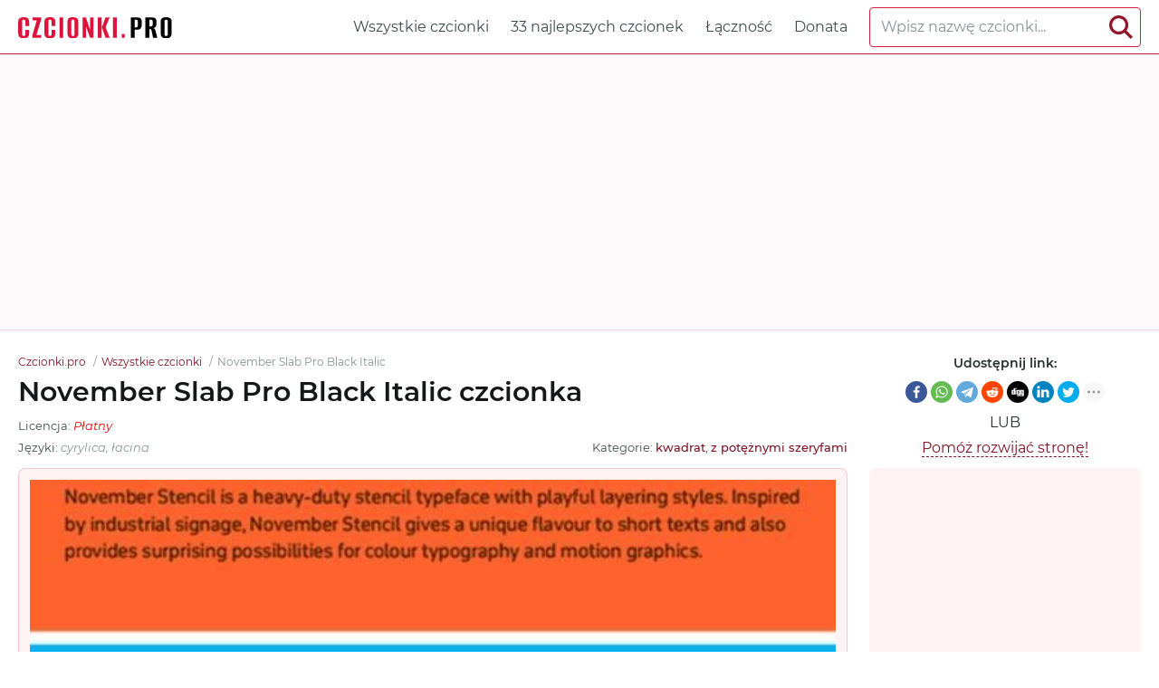

--- FILE ---
content_type: text/html; charset=utf-8
request_url: https://czcionki.pro/czcionk/november-slab-pro_black-italic
body_size: 6844
content:
<!DOCTYPE html>
<html xmlns:og="http://ogp.me/ns#" xmlns:fb="https://www.facebook.com/2008/fbml" lang="pl"
xml:lang="pl">
<head>
<meta http-equiv="Content-Type" content="text/html; charset=utf-8" />
<meta http-equiv="X-UA-Compatible" content="IE=edge">
<title>November Slab Pro Black Italic czcionka | Czcionki.pro</title>
<meta name="description" content="Wyświetl i pobierz bezpłatnie czcionkę November Slab Pro Black Italic | NovemberSlabPro-BlkIta.ttf, NovemberSlabPro-BlkIta.eot, NovemberSlabPro-BlkIta.woff, NovemberSlabPro-BlkIta.woff2 oraz @font-face CSS dla witryny" />
<meta property="og:site_name" content="Czcionki.pro" />
<meta property="og:type" content="website" />
<meta property="og:title" content="November Slab Pro Black Italic czcionka | Czcionki.pro" />
<meta property="og:url" content="https://czcionki.pro/czcionk/november-slab-pro_black-italic" />
<meta property="og:description" content="Wyświetl i pobierz bezpłatnie czcionkę November Slab Pro Black Italic | NovemberSlabPro-BlkIta.ttf, NovemberSlabPro-BlkIta.eot, NovemberSlabPro-BlkIta.woff, NovemberSlabPro-BlkIta.woff2 oraz @font-face CSS dla witryny" />
<meta property="og:image" content="/czcionki-images/61f3eb9713ce5bf7a46cd619/November-Stencil-Pro-Font-Family-Latin-Greek-Cyrillic-Free-Download.jpg" />
<meta name="viewport" content="width=device-width, initial-scale=1">
<link href="/css/style.css" rel="stylesheet" type="text/css" />
<link rel="canonical" href="https://czcionki.pro/czcionk/november-slab-pro_black-italic">
<link rel="apple-touch-icon" sizes="180x180" href="/images/favicon/apple-touch-icon.png">
<link rel="icon" type="image/png" sizes="32x32" href="/images/favicon/favicon-32x32.png">
<link rel="icon" type="image/png" sizes="16x16" href="/images/favicon/favicon-16x16.png">
<link rel="icon" href="/images/favicon/favicon-16x16.png" type="image/x-icon">
<link rel="manifest" href="/images/favicon/site.webmanifest">
<link rel="mask-icon" href="/images/favicon/safari-pinned-tab.svg" color="#000000">
<meta name="msapplication-TileColor" content="#ffffff">
<meta name="theme-color" content="#ffffff">
<meta name="google-site-verification" content="lV-gXC4B7qPrZUh7J8pcol9v58LXHeaJZz3N5i4YMsw" />
<meta name="yandex-verification" content="8ae62091731878d3" />
<meta name='wmail-verification' content='fdb08e27c27b213f58e7c33d9bfb1fee' />
<meta name="msvalidate.01" content="09CB4DB863892AE6C27711B39F2EB25C" />
<script async src="https://pagead2.googlesyndication.com/pagead/js/adsbygoogle.js?client=ca-pub-4753751497939192" crossorigin="anonymous"></script>
<style>
@font-face {
font-family: 'NovemberSlabPro-BlkIta';
src: url('/czcionki-files/61f3eb9713ce5bf7a46cd619/files/NovemberSlabPro-BlkIta.woff2') format('woff2'),
url('/czcionki-files/61f3eb9713ce5bf7a46cd619/files/NovemberSlabPro-BlkIta.woff') format('woff'),
url('/czcionki-files/61f3eb9713ce5bf7a46cd619/files/NovemberSlabPro-BlkIta.ttf') format('truetype');
font-weight: normal;
font-style: normal;
font-display: swap;
}
.font-NovemberSlabPro-BlkIta {
font-family: 'NovemberSlabPro-BlkIta' !important;
}
 @font-face {
font-family: 'NovemberSlabPro-Hair';
src: url('/czcionki-files/61f3eb9713ce5bf7a46cd619/files/NovemberSlabPro-Hair.woff2') format('woff2'),
url('/czcionki-files/61f3eb9713ce5bf7a46cd619/files/NovemberSlabPro-Hair.woff') format('woff'),
url('/czcionki-files/61f3eb9713ce5bf7a46cd619/files/NovemberSlabPro-Hair.ttf') format('truetype');
font-weight: normal;
font-style: normal;
font-display: swap;
}
.font-NovemberSlabPro-Hair {
font-family: 'NovemberSlabPro-Hair' !important;
}
 @font-face {
font-family: 'NovemberSlabPro-HairIta';
src: url('/czcionki-files/61f3eb9713ce5bf7a46cd619/files/NovemberSlabPro-HairIta.woff2') format('woff2'),
url('/czcionki-files/61f3eb9713ce5bf7a46cd619/files/NovemberSlabPro-HairIta.woff') format('woff'),
url('/czcionki-files/61f3eb9713ce5bf7a46cd619/files/NovemberSlabPro-HairIta.ttf') format('truetype');
font-weight: normal;
font-style: normal;
font-display: swap;
}
.font-NovemberSlabPro-HairIta {
font-family: 'NovemberSlabPro-HairIta' !important;
}
 @font-face {
font-family: 'NovemberSlabPro-Thin';
src: url('/czcionki-files/61f3eb9713ce5bf7a46cd619/files/NovemberSlabPro-Thin.woff2') format('woff2'),
url('/czcionki-files/61f3eb9713ce5bf7a46cd619/files/NovemberSlabPro-Thin.woff') format('woff'),
url('/czcionki-files/61f3eb9713ce5bf7a46cd619/files/NovemberSlabPro-Thin.ttf') format('truetype');
font-weight: normal;
font-style: normal;
font-display: swap;
}
.font-NovemberSlabPro-Thin {
font-family: 'NovemberSlabPro-Thin' !important;
}
 @font-face {
font-family: 'NovemberSlabPro-ThinIta';
src: url('/czcionki-files/61f3eb9713ce5bf7a46cd619/files/NovemberSlabPro-ThinIta.woff2') format('woff2'),
url('/czcionki-files/61f3eb9713ce5bf7a46cd619/files/NovemberSlabPro-ThinIta.woff') format('woff'),
url('/czcionki-files/61f3eb9713ce5bf7a46cd619/files/NovemberSlabPro-ThinIta.ttf') format('truetype');
font-weight: normal;
font-style: normal;
font-display: swap;
}
.font-NovemberSlabPro-ThinIta {
font-family: 'NovemberSlabPro-ThinIta' !important;
}
 @font-face {
font-family: 'NovemberSlabPro-ExLt';
src: url('/czcionki-files/61f3eb9713ce5bf7a46cd619/files/NovemberSlabPro-ExLt.woff2') format('woff2'),
url('/czcionki-files/61f3eb9713ce5bf7a46cd619/files/NovemberSlabPro-ExLt.woff') format('woff'),
url('/czcionki-files/61f3eb9713ce5bf7a46cd619/files/NovemberSlabPro-ExLt.ttf') format('truetype');
font-weight: normal;
font-style: normal;
font-display: swap;
}
.font-NovemberSlabPro-ExLt {
font-family: 'NovemberSlabPro-ExLt' !important;
}
 @font-face {
font-family: 'NovemberSlabPro-ExLtIta';
src: url('/czcionki-files/61f3eb9713ce5bf7a46cd619/files/NovemberSlabPro-ExLtIta.woff2') format('woff2'),
url('/czcionki-files/61f3eb9713ce5bf7a46cd619/files/NovemberSlabPro-ExLtIta.woff') format('woff'),
url('/czcionki-files/61f3eb9713ce5bf7a46cd619/files/NovemberSlabPro-ExLtIta.ttf') format('truetype');
font-weight: normal;
font-style: normal;
font-display: swap;
}
.font-NovemberSlabPro-ExLtIta {
font-family: 'NovemberSlabPro-ExLtIta' !important;
}
 @font-face {
font-family: 'NovemberSlabPro-Lt';
src: url('/czcionki-files/61f3eb9713ce5bf7a46cd619/files/NovemberSlabPro-Lt.woff2') format('woff2'),
url('/czcionki-files/61f3eb9713ce5bf7a46cd619/files/NovemberSlabPro-Lt.woff') format('woff'),
url('/czcionki-files/61f3eb9713ce5bf7a46cd619/files/NovemberSlabPro-Lt.ttf') format('truetype');
font-weight: normal;
font-style: normal;
font-display: swap;
}
.font-NovemberSlabPro-Lt {
font-family: 'NovemberSlabPro-Lt' !important;
}
 @font-face {
font-family: 'NovemberSlabPro-LtIta';
src: url('/czcionki-files/61f3eb9713ce5bf7a46cd619/files/NovemberSlabPro-LtIta.woff2') format('woff2'),
url('/czcionki-files/61f3eb9713ce5bf7a46cd619/files/NovemberSlabPro-LtIta.woff') format('woff'),
url('/czcionki-files/61f3eb9713ce5bf7a46cd619/files/NovemberSlabPro-LtIta.ttf') format('truetype');
font-weight: normal;
font-style: normal;
font-display: swap;
}
.font-NovemberSlabPro-LtIta {
font-family: 'NovemberSlabPro-LtIta' !important;
}
 @font-face {
font-family: 'NovemberSlabPro-Reg';
src: url('/czcionki-files/61f3eb9713ce5bf7a46cd619/files/NovemberSlabPro-Reg.woff2') format('woff2'),
url('/czcionki-files/61f3eb9713ce5bf7a46cd619/files/NovemberSlabPro-Reg.woff') format('woff'),
url('/czcionki-files/61f3eb9713ce5bf7a46cd619/files/NovemberSlabPro-Reg.ttf') format('truetype');
font-weight: normal;
font-style: normal;
font-display: swap;
}
.font-NovemberSlabPro-Reg {
font-family: 'NovemberSlabPro-Reg' !important;
}
 @font-face {
font-family: 'NovemberSlabPro-RegIta';
src: url('/czcionki-files/61f3eb9713ce5bf7a46cd619/files/NovemberSlabPro-RegIta.woff2') format('woff2'),
url('/czcionki-files/61f3eb9713ce5bf7a46cd619/files/NovemberSlabPro-RegIta.woff') format('woff'),
url('/czcionki-files/61f3eb9713ce5bf7a46cd619/files/NovemberSlabPro-RegIta.ttf') format('truetype');
font-weight: normal;
font-style: normal;
font-display: swap;
}
.font-NovemberSlabPro-RegIta {
font-family: 'NovemberSlabPro-RegIta' !important;
}
 @font-face {
font-family: 'NovemberSlabPro-Med';
src: url('/czcionki-files/61f3eb9713ce5bf7a46cd619/files/NovemberSlabPro-Med.woff2') format('woff2'),
url('/czcionki-files/61f3eb9713ce5bf7a46cd619/files/NovemberSlabPro-Med.woff') format('woff'),
url('/czcionki-files/61f3eb9713ce5bf7a46cd619/files/NovemberSlabPro-Med.ttf') format('truetype');
font-weight: normal;
font-style: normal;
font-display: swap;
}
.font-NovemberSlabPro-Med {
font-family: 'NovemberSlabPro-Med' !important;
}
 @font-face {
font-family: 'NovemberSlabPro-MedIta';
src: url('/czcionki-files/61f3eb9713ce5bf7a46cd619/files/NovemberSlabPro-MedIta.woff2') format('woff2'),
url('/czcionki-files/61f3eb9713ce5bf7a46cd619/files/NovemberSlabPro-MedIta.woff') format('woff'),
url('/czcionki-files/61f3eb9713ce5bf7a46cd619/files/NovemberSlabPro-MedIta.ttf') format('truetype');
font-weight: normal;
font-style: normal;
font-display: swap;
}
.font-NovemberSlabPro-MedIta {
font-family: 'NovemberSlabPro-MedIta' !important;
}
 @font-face {
font-family: 'NovemberSlabPro-Bld';
src: url('/czcionki-files/61f3eb9713ce5bf7a46cd619/files/NovemberSlabPro-Bld.woff2') format('woff2'),
url('/czcionki-files/61f3eb9713ce5bf7a46cd619/files/NovemberSlabPro-Bld.woff') format('woff'),
url('/czcionki-files/61f3eb9713ce5bf7a46cd619/files/NovemberSlabPro-Bld.ttf') format('truetype');
font-weight: normal;
font-style: normal;
font-display: swap;
}
.font-NovemberSlabPro-Bld {
font-family: 'NovemberSlabPro-Bld' !important;
}
 @font-face {
font-family: 'NovemberSlabPro-BldIta';
src: url('/czcionki-files/61f3eb9713ce5bf7a46cd619/files/NovemberSlabPro-BldIta.woff2') format('woff2'),
url('/czcionki-files/61f3eb9713ce5bf7a46cd619/files/NovemberSlabPro-BldIta.woff') format('woff'),
url('/czcionki-files/61f3eb9713ce5bf7a46cd619/files/NovemberSlabPro-BldIta.ttf') format('truetype');
font-weight: normal;
font-style: normal;
font-display: swap;
}
.font-NovemberSlabPro-BldIta {
font-family: 'NovemberSlabPro-BldIta' !important;
}
 @font-face {
font-family: 'NovemberSlabPro-Blk';
src: url('/czcionki-files/61f3eb9713ce5bf7a46cd619/files/NovemberSlabPro-Blk.woff2') format('woff2'),
url('/czcionki-files/61f3eb9713ce5bf7a46cd619/files/NovemberSlabPro-Blk.woff') format('woff'),
url('/czcionki-files/61f3eb9713ce5bf7a46cd619/files/NovemberSlabPro-Blk.ttf') format('truetype');
font-weight: normal;
font-style: normal;
font-display: swap;
}
.font-NovemberSlabPro-Blk {
font-family: 'NovemberSlabPro-Blk' !important;
}
 @font-face {
font-family: 'NovemberSlabPro-Hea';
src: url('/czcionki-files/61f3eb9713ce5bf7a46cd619/files/NovemberSlabPro-Hea.woff2') format('woff2'),
url('/czcionki-files/61f3eb9713ce5bf7a46cd619/files/NovemberSlabPro-Hea.woff') format('woff'),
url('/czcionki-files/61f3eb9713ce5bf7a46cd619/files/NovemberSlabPro-Hea.ttf') format('truetype');
font-weight: normal;
font-style: normal;
font-display: swap;
}
.font-NovemberSlabPro-Hea {
font-family: 'NovemberSlabPro-Hea' !important;
}
 @font-face {
font-family: 'NovemberSlabPro-HeaIta';
src: url('/czcionki-files/61f3eb9713ce5bf7a46cd619/files/NovemberSlabPro-HeaIta.woff2') format('woff2'),
url('/czcionki-files/61f3eb9713ce5bf7a46cd619/files/NovemberSlabPro-HeaIta.woff') format('woff'),
url('/czcionki-files/61f3eb9713ce5bf7a46cd619/files/NovemberSlabPro-HeaIta.ttf') format('truetype');
font-weight: normal;
font-style: normal;
font-display: swap;
}
.font-NovemberSlabPro-HeaIta {
font-family: 'NovemberSlabPro-HeaIta' !important;
}

</style>
</head>
<body id="fontPage" data-id="61f3eb9713ce5bf7a46cd619" data-lang="pl">
<header>
<div class="container">
<a href="/" class="logo" title="Czcionki.pro"><img src="/images/logo.svg" alt="Czcionki.pro"></a>
<nav>
<div class="search-box">
<form action="/wyszukiwanie-czcionek/">
<input type="text" class="input" autocomplete="off" required name="q" placeholder="Wpisz nazwę czcionki..." id="mainSearchInput" data-noresult="Przepraszamy, nic nie znaleziono." data-fslug="czcionk">
<button type="submit" aria-label="Search">
<svg>
<use xmlns:xlink="http://www.w3.org/1999/xlink" xlink:href="/images/icons.svg#search"></use>
</svg>
</button>
</form>
<div class="search-result"></div>
</div>
<ul>
<li><a href="/czcionk" title="Pełna kolekcja czcionek z Czcionki.pro">Wszystkie czcionki</a></li>
<li><a href="/top-czcionki" title="Najlepsze najlepsze czcionki na Czcionki.pro">33 najlepszych czcionek</a></li>
<li><a href="/lacznosc" title="Skontaktuj się z nami">Łączność</a></li>
<li><a href="/pomoz-projektowi" title="Pomóż projektowi">Donata</a></li>
</ul>
</nav>
<div class="burger-menu"><div class="burger"></div></div>
</div>
</header>
<div class="pad"></div>
<div class="bpfgh-2">
<div class="container">
<script async src="https://pagead2.googlesyndication.com/pagead/js/adsbygoogle.js?client=ca-pub-4753751497939192"
crossorigin="anonymous"></script>
<!-- CZ Top -->
<ins class="adsbygoogle"
style="display:block"
data-ad-client="ca-pub-4753751497939192"
data-ad-slot="9236124282"
data-ad-format="auto"
data-full-width-responsive="true"></ins>
<script>
(adsbygoogle = window.adsbygoogle || []).push({});
</script>
</div>
</div>

<main>
<div class="container">
<div class="font-header-box">
<div class="font-header-box-in">
<ol class="breadcrumbs" itemscope itemtype="http://schema.org/BreadcrumbList">
<li itemprop="itemListElement" itemscope itemtype="http://schema.org/ListItem">
<a itemscope itemtype="http://schema.org/Thing" itemprop="item" href="/" itemid="/">
<span itemprop="name">Czcionki.pro</span>
</a>
<meta itemprop="position" content="1" />
</li>
<li itemprop="itemListElement" itemscope itemtype="http://schema.org/ListItem">
<a itemscope itemtype="http://schema.org/Thing" itemprop="item"
href="/czcionk" itemid="/czcionk">
<span itemprop="name">Wszystkie czcionki</span>
</a>
<meta itemprop="position" content="2" />
</li>
<li itemprop="itemListElement" itemscope itemtype="http://schema.org/ListItem">
<span itemscope itemtype="http://schema.org/Thing" itemprop="item"
itemid="/czcionk/november-slab-pro">
<span itemprop="name">November Slab Pro Black Italic</span>
</span>
<meta itemprop="position" content="3" />
</li>
</ol>
<h1>November Slab Pro Black Italic czcionka</h1>
<div class="font-about-box">
<div class="row">




<div class="col">Licencja: <i
class="color-lic-5">Płatny</i></div>

</div>
<div class="row">
<div class="col">Języki:

<i>cyrylica, łacina</i>
</div>
<div class="col">Kategorie:

<a href="/czcionk/?tag=kwadrat"
title="Pokaż wszystkie czcionki z kategorii &#34;kwadrat&#34;."
target="_blank">kwadrat</a>, 

<a href="/czcionk/?tag=z-potężnymi-szeryfami"
title="Pokaż wszystkie czcionki z kategorii &#34;z potężnymi szeryfami&#34;."
target="_blank">z potężnymi szeryfami</a>

</div>
</div>
</div>
</div>
<div class="share-box-font">
<p>Udostępnij link:</p>
<div>

<div class="ya-share2" data-popup-direction="bottom" data-limit="7" data-lang="en" data-services="facebook,whatsapp,telegram,reddit,digg,linkedin,twitter,blogger,moimir,collections,lj,tumblr,viber,skype,gplus,vkontakte,odnoklassniki" data-color-scheme="normal" data-shape="round"  ></div></div>
<em>lub</em>
<span><a href="/pomoz-projektowi"
target="_blank">Pomóż rozwijać stronę!</a></span>
</div>
</div>
<div class="row font-page-wrap">
<div class="col font-page-wrap--left">
<div class="font-foto-wrap">
<div class="fotorama" data-nav="thumbs" data-width="100%">
<img src="/czcionki-images/61f3eb9713ce5bf7a46cd619/November-Stencil-Pro-Font-Family-Latin-Greek-Cyrillic-Free-Download.jpg"
alt="Przykład czcionki November Slab Pro Black Italic" />



</div>
</div>
<div class="font-ttf-info">
<h2>Informacje o czcionce</h2>
<p>Zebraliśmy wszystkie najważniejsze informacje o czcionce <strong>November Slab Pro Black Italic</strong>. Poniżej znajduje się tabela dotycząca wersji pliku czcionki, licencji, praw autorskich, projektanta i nazwy dostawcy. Informacje są pobierane z pliku czcionki "TTF".</p>

<div class="ttf-info-table-wrap">
<table class="ttf-info-table">

<tr>
<td>Nazwa rodziny czcionki</td>
<td> November Slab Pro Blk</td>
</tr>


<tr>
<td>Nazwa czcionki</td>
<td> November Slab Pro Blk Ita</td>
</tr>


<tr>
<td>Nazwa stylu</td>
<td> Black</td>
</tr>


<tr>
<td>Identyfikator czcionki</td>
<td> Typotheque.com: NovemberSlabPro-BlkIta 2018</td>
</tr>


<tr>
<td>Wersja czcionki</td>
<td> Version 1.0; 2018</td>
</tr>


<tr>
<td>Znak towarowy</td>
<td> November Slab is a trademark of Typotheque.com. All rights reserved.</td>
</tr>


<tr>
<td>Projektant</td>
<td> Peter Bilak</td>
</tr>


<tr>
<td>Projektant link</td>
<td> www.typotheque.com</td>
</tr>


<tr>
<td>Link do sprzedawcy (dostawcy)</td>
<td> www.typotheque.com</td>
</tr>


<tr>
<td>Producent</td>
<td> Typotheque type foundry</td>
</tr>


<tr>
<td>Link do licencji</td>
<td> http://www.typotheque.com/licensing/eula</td>
</tr>


<tr>
<td>Licencja</td>
<td> The Typotheque Font Software is protected under domestic and international trademark and copyright law.</td>
</tr>


<tr>
<td>prawa autorskie</td>
<td> Copyright (c) 2018 Typotheque.com All rights reserved.</td>
</tr>


<tr>
<td>Opis</td>
<td> November Slab is a functional, no-nonsense addition to a rational, utilitarian family inspired by street signage.</td>
</tr>

</table>
</div>

</div>
<div class="bpfgh-4 mw-1076">
<script async src="https://pagead2.googlesyndication.com/pagead/js/adsbygoogle.js?client=ca-pub-4753751497939192"
crossorigin="anonymous"></script>
<ins class="adsbygoogle"
style="display:block"
data-ad-client="ca-pub-4753751497939192"
data-ad-slot="6063166033"
data-ad-format="auto"
data-full-width-responsive="true"></ins>
<script>
(adsbygoogle = window.adsbygoogle || []).push({});
</script>
</div>
<div class="row font-info-wrap">
<div class="col font-info-l">
<div class="font-info font-info2">
<div class="font-info-bar">
<ul>
<li><span><svg>
<use xmlns:xlink="http://www.w3.org/1999/xlink"
xlink:href="/images/icons.svg#icon-date"></use>
</svg></span><i>28.01.2022</i></li>
<li class="views-icon"><span><svg>
<use xmlns:xlink="http://www.w3.org/1999/xlink"
xlink:href="/images/icons.svg#icon-view"></use>
</svg></span><i>105</i></li>
<li class="downloads-icon"><span><svg>
<use xmlns:xlink="http://www.w3.org/1999/xlink"
xlink:href="/images/icons.svg#downloadIcon2"></use>
</svg></span><i>0</i></li>
</ul>
<div class="rait-font rait-font-inactive">
<div class="like" id="voteYes" data-url="61f3eb9713ce5bf7a46cd619/yes"><svg>
<use xmlns:xlink="http://www.w3.org/1999/xlink"
xlink:href="/images/icons.svg#like-icon"></use>
</svg>
</div>
<div id="rait-indicator">0</div>
<div class="dislike" id="voteNo" data-url="61f3eb9713ce5bf7a46cd619/no"><svg>
<use xmlns:xlink="http://www.w3.org/1999/xlink"
xlink:href="/images/icons.svg#like-icon"></use>
</svg>
</div>
</div>
</div>

<div class="font-page-peview">
<div class="font-page-peview-header">
<label>Wpisz tekst przykładowej czcionki <strong>November Slab Pro Black Italic</strong></label>
<select>
<option value="10">10px</option>
<option value="12">12px</option>
<option value="14">14px</option>
<option value="16" selected>16px</option>
<option value="20">20px</option>
<option value="24">24px</option>
<option value="30">30px</option>
<option value="34">34px</option>
<option value="40">40px</option>
<option value="60">60px</option>
<option value="80">80px</option>
<option value="100">100px</option>
</select>
</div>
<textarea class="font-NovemberSlabPro-BlkIta" style=""
id="previewFontTextarea">Lorem Ipsum jest tekstem stosowanym jako przykładowy wypełniacz w przemyśle poligraficznym. Został po raz pierwszy użyty w XV w. przez nieznanego drukarza do wypełnienia tekstem próbnej książki. Pięć wieków później zaczął być używany przemyśle elektronicznym, pozostając praktycznie niezmienionym. Spopularyzował się w latach 60. XX w. wraz z publikacją arkuszy Letrasetu, zawierających fragmenty Lorem Ipsum, a ostatnio z zawierającym różne wersje Lorem Ipsum oprogramowaniem przeznaczonym do realizacji druków na komputerach osobistych, jak Aldus PageMaker</textarea>
<div class="font-download-button-wrap">
<div class="how-to-link">
<a href="https://plfonts.com/jak-zainstalowac-czcionke/" target="_blank"
title="Zainstaluj tę czcionkę w systemie Windows, MacOS, Photoshop, Figma, Sketch lub na stronie internetowej.">
<svg>
<use xmlns:xlink="http://www.w3.org/1999/xlink"
xlink:href="/images/icons.svg#help"></use>
</svg>
Jak zainstalować tę czcionkę?
</a>
</div>
<div class="font-button">
<a href="#" class="btn btn-with-icon downloads-label" id="fontDownloadButon"
data-font-id="61f3eb9713ce5bf7a46cd619" data-font-file="NovemberSlabPro-BlkIta"
data-font-name="November Slab Pro Black Italic"
title="Pobierz czcionkę ZIP November Slab Pro Black Italic + arkusz stylów CSS z regułami @font-face"
data-font-family="November Slab Pro"
data-font-family-slug="november-slab-pro"><svg>
<use xmlns:xlink="http://www.w3.org/1999/xlink"
xlink:href="/images/icons.svg#download"></use>
</svg>Pobierz</a>
</div>
</div>
</div>

</div>
</div>

<div class="col font-info-r">
<div class="font-info blink">
<h3 class="h4">Podobne czcionki</h3>
<ul class="preview-list">

<li class="font-NovemberSlabPro-Hair"><a href="november-slab-pro_hairline"
title="Pobierz November Slab Pro Hairline"
target="_blank">November Slab Pro Hairline</a></li>

<li class="font-NovemberSlabPro-HairIta"><a href="november-slab-pro_hairline-italic"
title="Pobierz November Slab Pro Hairline Italic"
target="_blank">November Slab Pro Hairline Italic</a></li>

<li class="font-NovemberSlabPro-Thin"><a href="november-slab-pro_thin"
title="Pobierz November Slab Pro Thin"
target="_blank">November Slab Pro Thin</a></li>

<li class="font-NovemberSlabPro-ThinIta"><a href="november-slab-pro_thin-italic"
title="Pobierz November Slab Pro Thin Italic"
target="_blank">November Slab Pro Thin Italic</a></li>

<li class="font-NovemberSlabPro-ExLt"><a href="november-slab-pro_extra-light"
title="Pobierz November Slab Pro Extra Light"
target="_blank">November Slab Pro Extra Light</a></li>

<li class="font-NovemberSlabPro-ExLtIta"><a href="november-slab-pro_extra-light-italic"
title="Pobierz November Slab Pro Extra Light Italic"
target="_blank">November Slab Pro Extra Light Italic</a></li>

<li class="font-NovemberSlabPro-Lt"><a href="november-slab-pro_light"
title="Pobierz November Slab Pro Light"
target="_blank">November Slab Pro Light</a></li>

<li class="font-NovemberSlabPro-LtIta"><a href="november-slab-pro_light-italic"
title="Pobierz November Slab Pro Light Italic"
target="_blank">November Slab Pro Light Italic</a></li>

<li class="font-NovemberSlabPro-Reg"><a href="november-slab-pro_regular"
title="Pobierz November Slab Pro Regular"
target="_blank">November Slab Pro Regular</a></li>

<li class="font-NovemberSlabPro-RegIta"><a href="november-slab-pro_italic"
title="Pobierz November Slab Pro Italic"
target="_blank">November Slab Pro Italic</a></li>

<li class="font-NovemberSlabPro-Med"><a href="november-slab-pro_medium"
title="Pobierz November Slab Pro Medium"
target="_blank">November Slab Pro Medium</a></li>

<li class="font-NovemberSlabPro-MedIta"><a href="november-slab-pro_medium-italic"
title="Pobierz November Slab Pro Medium Italic"
target="_blank">November Slab Pro Medium Italic</a></li>

<li class="font-NovemberSlabPro-Bld"><a href="november-slab-pro_bold"
title="Pobierz November Slab Pro Bold"
target="_blank">November Slab Pro Bold</a></li>

<li class="font-NovemberSlabPro-BldIta"><a href="november-slab-pro_bold-italic"
title="Pobierz November Slab Pro Bold Italic"
target="_blank">November Slab Pro Bold Italic</a></li>

<li class="font-NovemberSlabPro-Blk"><a href="november-slab-pro_black"
title="Pobierz November Slab Pro Black"
target="_blank">November Slab Pro Black</a></li>

<li class="font-NovemberSlabPro-Hea"><a href="november-slab-pro_heavy"
title="Pobierz November Slab Pro Heavy"
target="_blank">November Slab Pro Heavy</a></li>

<li class="font-NovemberSlabPro-HeaIta"><a href="november-slab-pro_heavy-italic"
title="Pobierz November Slab Pro Heavy Italic"
target="_blank">November Slab Pro Heavy Italic</a></li>

</ul>
</div>
</div>

</div>
</div>
<div class="col font-page-wrap--right">
<div class="bpfgh-1">
<script async src="https://pagead2.googlesyndication.com/pagead/js/adsbygoogle.js?client=ca-pub-4753751497939192"
crossorigin="anonymous"></script>
<ins class="adsbygoogle"
style="display:block"
data-ad-client="ca-pub-4753751497939192"
data-ad-slot="4214897745"
data-ad-format="auto"
data-full-width-responsive="true"></ins>
<script>
(adsbygoogle = window.adsbygoogle || []).push({});
</script>
</div>
<h3>Inne czcionki</h3>
<div class="relatedFonts">

<div class="relatedFonts-thumb">
<a class="relatedFonts-t" href="/czcionk/style-script_regular" title="Wyświetl i pobierz czcionkę Style Script">
<img src="/czcionki-images/614ca035e949c3a4d0c2fa3b/style-script-font-41.jpg" alt="Przykład czcionki Style Script" loading="lazy">

<span class="font-lic font-lic-2">Wolny</span>

</a>
<div class="relatedFonts-thumb__desc">
<div> 
<a href="/czcionk/style-script_regular" title="Wyświetl i pobierz czcionkę Style Script">Style Script</a><span>1 czcionek</span>
</div>

</div>
</div>

<div class="relatedFonts-thumb">
<a class="relatedFonts-t" href="/czcionk/montecarlo_regular" title="Wyświetl i pobierz czcionkę MonteCarlo">
<img src="/czcionki-images/614ca19fe949c3a4d0c2fa3c/113042_1e4dffa5176f5fa283e67b82edc5370b.jfif" alt="Przykład czcionki MonteCarlo" loading="lazy">

<span class="font-lic font-lic-2">Wolny</span>

</a>
<div class="relatedFonts-thumb__desc">
<div> 
<a href="/czcionk/montecarlo_regular" title="Wyświetl i pobierz czcionkę MonteCarlo">MonteCarlo</a><span>1 czcionek</span>
</div>

</div>
</div>

<div class="relatedFonts-thumb">
<a class="relatedFonts-t" href="/czcionk/andada-pro_regular" title="Wyświetl i pobierz czcionkę Andada Pro">
<img src="/czcionki-images/614ca251e949c3a4d0c2fa3d/andada-font-1-big.png" alt="Przykład czcionki Andada Pro" loading="lazy">

<span class="font-lic font-lic-2">Wolny</span>

</a>
<div class="relatedFonts-thumb__desc">
<div> 
<a href="/czcionk/andada-pro_regular" title="Wyświetl i pobierz czcionkę Andada Pro">Andada Pro</a><span>2 czcionek</span>
</div>

</div>
</div>

<div class="relatedFonts-thumb">
<a class="relatedFonts-t" href="/czcionk/kaisei-decol_medium" title="Wyświetl i pobierz czcionkę Kaisei Decol">
<img src="/czcionki-images/614ca972e949c3a4d0c2fa3e/photo_2021-09-23_18-58-53.jpg" alt="Przykład czcionki Kaisei Decol" loading="lazy">

<span class="font-lic font-lic-2">Wolny</span>

</a>
<div class="relatedFonts-thumb__desc">
<div> 
<a href="/czcionk/kaisei-decol_medium" title="Wyświetl i pobierz czcionkę Kaisei Decol">Kaisei Decol</a><span>3 czcionek</span>
</div>

</div>
</div>

<div class="relatedFonts-thumb">
<a class="relatedFonts-t" href="/czcionk/ibm-plex-sans-hebrew_medium" title="Wyświetl i pobierz czcionkę IBM Plex Sans Hebrew">
<img src="/czcionki-images/614caa52e949c3a4d0c2fa3f/360x270.png" alt="Przykład czcionki IBM Plex Sans Hebrew" loading="lazy">

<span class="font-lic font-lic-2">Wolny</span>

</a>
<div class="relatedFonts-thumb__desc">
<div> 
<a href="/czcionk/ibm-plex-sans-hebrew_medium" title="Wyświetl i pobierz czcionkę IBM Plex Sans Hebrew">IBM Plex Sans Hebrew</a><span>7 czcionek</span>
</div>

</div>
</div>

</div>
</div>
</div>
<div class="comments-wrap">
<h4>Uwagi</h4>
<div id="disqus_thread"></div>
<script>
(function() { // DON'T EDIT BELOW THIS LINE
var d = document, s = d.createElement('script');
s.src = 'https://https-czcionki-pro.disqus.com/embed.js';
s.setAttribute('data-timestamp', +new Date());
(d.head || d.body).appendChild(s);
})();
</script>
<noscript>Please enable JavaScript to view the <a href="https://disqus.com/?ref_noscript">comments powered by Disqus.</a></noscript>
<script id="dsq-count-scr" src="//https-czcionki-pro.disqus.com/count.js" async></script>
</div>
</div>
</main>
<div class="my-popup" id="downloadPopup">
<div class="my-popup-in">
<div class="my-popup-over"></div>
<div class="my-popup__content">
<div class="my-popup__content__header--close"><svg>
<use xmlns:xlink="http://www.w3.org/1999/xlink" xlink:href="/images/icons.svg#closeX"></use>
</svg></div>
<div class="my-popup__content__header">
<div>Download font</div>
</div>
<div class="my-popup__content__body"></div>
</div>
</div>
</div>
<div class="thanks-popup">Dziękujemy za głos!</div>
<script>
var fontDir = `czcionki-files`;
var imagesDir = `czcionki-images`;
var fslug = `czcionk`;
var fullFamilySlug = `rodzina-czcionek`;
var langJs = {
fontLinkTitle: '',
fontDownloadPopupTitle: (t) => { return `Pobierz ${t}` },
noResult: `Przepraszamy, nic nie znaleziono.`,
download: `Pobierz`,
banText: `Przepraszamy, ale czcionka została usunięta na prośbę właścicieli praw autorskich.`,
someError: `Przepraszamy, pojawił się błąd. Spróbuj później.`,
selectFontTypeText: `Wybierz format czcionki, który chcesz pobrać:`,
downloadInFormatTitle: (t,f) => { return `Pobierz czcionkę ${t} w formacie ${f}` } ,
downloadWebTitle: (t) => { return `Pobierz czcionkę ${t} dla WEB ze stylami CSS` } ,
shareText: `Udostępnij link:`,
familyDownloadButtonText: `Pobierz całą rodzinę`,
familyDownloadButtonTitle: (t) => { return `Pobierz całą rodzinę czcionek ${t}`}
}
</script>
<div class="bpfgh-3">
<div class="container">
<script async src="https://pagead2.googlesyndication.com/pagead/js/adsbygoogle.js?client=ca-pub-4753751497939192"
crossorigin="anonymous"></script>
<ins class="adsbygoogle"
style="display:block"
data-ad-client="ca-pub-4753751497939192"
data-ad-slot="2507064402"
data-ad-format="auto"
data-full-width-responsive="true"></ins>
<script>
(adsbygoogle = window.adsbygoogle || []).push({});
</script>
</div>
</div>
<footer>
<div class="container">
<div class="row footer-in">
<div class="col footer-logo"><a href="/" class="logo2"><img src="/images/logo.svg" alt="Czcionki.pro"></a></div>
<div class="col footer-cop">
<p>&copy; 2025 Czcionki.pro </p>
<em>Wszystkie czcionki prezentowane na naszej stronie należą do ich odpowiednich właścicieli. Nie sprzedajemy czcionek i nie wiemy gdzie je kupić. W przypadku wszystkich pytań dotyczących zakupu i wykorzystania czcionek w Twoich projektach, skontaktuj się z ich właścicielami praw autorskich.<br>
        Skontaktuj się z nami pod <a href="mailto:globalfonts@yahoo.com?subject=Czcionki.pro"">ten e-mail</a>.<br>
        <a href="/terms" title="Warunki korzystania">Zgoda użytkownika</a> &nbsp;&nbsp; <a href="/privacy-policy" title="Polityka prywatności">Polityka prywatności</a></em>
</div>
<div class="col footer-nav">
<ul>
<li><a href="/czcionk" title="Pełna kolekcja czcionek z Czcionki.pro">Wszystkie czcionki</a></li>
<li><a href="/top-czcionki" title="Najlepsze najlepsze czcionki na Czcionki.pro">33 najlepszych czcionek</a></li>
<li><a href="/lacznosc" title="Skontaktuj się z nami">Łączność</a></li>
<li><a href="/pomoz-projektowi" title="Pomóż projektowi">Donata</a></li>
</ul>
</div>
</div>
</div>
</footer>
<script src="/libs/jquery-3.5.0.min.js"></script>

<script src="/libs/fotorama-4.6.4/fotorama.js"></script>
<link href="/libs/fotorama-4.6.4/fotorama.css" rel="stylesheet" type="text/css" />

<script src="/js/js.min.js"></script>
<script async defer src="https://cdn.jsdelivr.net/npm/yandex-share2/share.js"></script>
<script type="text/javascript" > (function(m,e,t,r,i,k,a){m[i]=m[i]||function(){(m[i].a=m[i].a||[]).push(arguments)}; m[i].l=1*new Date();k=e.createElement(t),a=e.getElementsByTagName(t)[0],k.async=1,k.src=r,a.parentNode.insertBefore(k,a)}) (window, document, "script", "https://cdn.jsdelivr.net/npm/yandex-metrica-watch/tag.js", "ym"); ym(88260031, "init", { clickmap:true, trackLinks:true, accurateTrackBounce:true }); </script> <noscript><div><img src="https://mc.yandex.ru/watch/88260031" style="position:absolute; left:-9999px;" alt="" /></div></noscript>
</body>
</html>

--- FILE ---
content_type: text/html; charset=utf-8
request_url: https://czcionki.pro/czcionk/views/61f3eb9713ce5bf7a46cd619
body_size: 40
content:
views

--- FILE ---
content_type: text/html; charset=utf-8
request_url: https://www.google.com/recaptcha/api2/aframe
body_size: 250
content:
<!DOCTYPE HTML><html><head><meta http-equiv="content-type" content="text/html; charset=UTF-8"></head><body><script nonce="FBs2djgQZirHwpGjqFHV1g">/** Anti-fraud and anti-abuse applications only. See google.com/recaptcha */ try{var clients={'sodar':'https://pagead2.googlesyndication.com/pagead/sodar?'};window.addEventListener("message",function(a){try{if(a.source===window.parent){var b=JSON.parse(a.data);var c=clients[b['id']];if(c){var d=document.createElement('img');d.src=c+b['params']+'&rc='+(localStorage.getItem("rc::a")?sessionStorage.getItem("rc::b"):"");window.document.body.appendChild(d);sessionStorage.setItem("rc::e",parseInt(sessionStorage.getItem("rc::e")||0)+1);localStorage.setItem("rc::h",'1763566977118');}}}catch(b){}});window.parent.postMessage("_grecaptcha_ready", "*");}catch(b){}</script></body></html>

--- FILE ---
content_type: text/css; charset=UTF-8
request_url: https://czcionki.pro/css/style.css
body_size: 5819
content:
@import'../fonts/stylesheet.css';*{margin:0;padding:0;outline:none;box-sizing:border-box}body{font-family:"Montserrat",Helvetica,Arial,sans-serif;font-weight:400;font-size:16px;line-height:1.75;background:#fff;color:#293032}img{border:0}ul{list-style:none}input,button,select,textarea{font-family:inherit;font-size:inherit;line-height:inherit}a{color:#7c1324;text-decoration:none}a:hover{color:#e65c71}a,button{transition:all .15s ease-in-out}.container-full{padding:0 20px;min-width:320px}.container{max-width:1440px;min-width:320px;padding:0 20px;margin:0 auto;position:relative}.row{display:flex;margin-left:-12px;margin-right:-12px;flex-wrap:wrap}.col{padding:0 12px}h1,.h1{font-size:30px;font-weight:600;margin-bottom:16px;color:#151718;line-height:1.5}h2,.h2{font-size:22px;font-weight:600;margin-bottom:12px;color:#151718;line-height:1.5}h3,.h3{font-size:19px;font-weight:600;margin-bottom:12px;color:#151718;line-height:1.5}h4,.h4{font-size:17px;font-weight:600;margin-bottom:8px;color:#151718;line-height:1.5}p{margin-bottom:20px}strong{font-weight:600}.mb-12px{margin-bottom:12px}.mb-20px{margin-bottom:20px}.mb-24px{margin-bottom:24px}.burger-menu{position:absolute;right:20px;top:13px;width:30px;height:40px;cursor:pointer;display:none}.burger{position:absolute;background:rgba(0,0,0,.7);width:100%;height:5px;top:50%;right:0;margin-top:-5px;opacity:1;border-radius:5px}.burger::before{position:absolute;background:rgba(0,0,0,.7);width:30px;height:5px;top:10px;content:"";display:block;border-radius:5px}.burger::after{position:absolute;background:rgba(0,0,0,.7);width:30px;height:5px;bottom:10px;content:"";display:block;border-radius:5px}.burger::after,.burger::before,.burger{transition:all .3s ease-in-out}.menu-on .burger::after{transform:rotate(-45deg);-webkit-transform:rotate(-45deg);bottom:0;background:#d4213d}.menu-on .burger::before{transform:rotate(45deg);-webkit-transform:rotate(45deg);top:0;background:#d4213d}.menu-on .burger{background:transparent}.btn{display:inline-block;text-align:center;text-decoration:none;border:0;cursor:pointer;font-size:16px;font-weight:600;color:#fff;padding:8px 21px;border-radius:4px;background:#92172a}.btn:hover{background:#be1e37;text-decoration:none;color:#f1f3f4}.btn:active{background:#7c1324;color:lighter(#D4213D, 20%)}.btn.disabled,.btn:disabled{opacity:.3;cursor:default}.btn.disabled:hover,.btn.disabled:active,.btn:disabled:hover,.btn:disabled:active{background:#d4213d}.btn.btn-lg{font-size:19px;padding:9px 23px}.btn.btn-sm{font-size:14px;padding:5px 9px}.btn.btn-white{background:#fff;color:#7c1324}.btn.btn-white:hover{background:rgba(255,255,255,.8)}.btn.btn-white:active{background:rgba(255,255,255,.7)}.btn.btn-white.disabled:hover,.btn.btn-white.disabled:active,.btn.btn-white:disabled:hover,.btn.btn-white:disabled:active{background:#fff}.btn.btn-with-icon{display:inline-flex;align-items:center}.btn.btn-with-icon svg{height:20px;width:20px;fill:#fff;margin-right:8px}.w-100{width:100%}.btn-outline{display:inline-block;text-align:center;text-decoration:none;border:2px solid #a81a30;cursor:pointer;font-size:16px;color:#be1e37;padding:7px 20px;border-radius:4px;background:none;font-weight:600}.btn-outline:hover{background:#a81a30;color:#f1f3f4;text-decoration:none}.btn-outline:active{background:#92172a;border-color:#92172a;color:#fff}.btn-outline.disabled,.btn-outline:disabled{opacity:.3;cursor:default;background:none;color:#d4213d}.btn-outline.disabled:hover,.btn-outline.disabled:active,.btn-outline:disabled:hover,.btn-outline:disabled:active{background:none;color:#d4213d}.btn-outline.btn-lg{font-size:19px;padding:8px 22px}.btn-outline.btn-sm{font-size:14px;padding:4px 8px}.btn-outline.btn-white{border-color:#fff;color:#fff}.btn-outline.btn-white:hover{background:#fff;color:#a81a30}.btn-outline.btn-white:active{background:rgba(255,255,255,.8);border-color:rgba(255,255,255,.8)}.btn-outline.btn-white.disabled:hover,.btn-outline.btn-white.disabled:active,.btn-outline.btn-white:disabled:hover,.btn-outline.btn-white:disabled:active{background:none;color:#fff}input[type=text],input[type=tel],input[type=email],input[type=password],input[type=search],input[type=time],input[type=number],select{display:inline-block;border-radius:4px;background:none;border:1px solid #d4213d;padding:7px 12px;transition:border-color .15s ease-in-out;font-family:"Montserrat",Helvetica,Arial,sans-serif;font-weight:400;font-size:16px;color:#3f4a4d;width:100%}input[type=text].input-lg,input[type=tel].input-lg,input[type=email].input-lg,input[type=password].input-lg,input[type=search].input-lg,input[type=time].input-lg,input[type=number].input-lg,select.input-lg{font-size:24px;padding:12px}input[type=text]:hover,input[type=tel]:hover,input[type=email]:hover,input[type=password]:hover,input[type=search]:hover,input[type=time]:hover,input[type=number]:hover,select:hover{border-color:#556266}input[type=text]:focus,input[type=tel]:focus,input[type=email]:focus,input[type=password]:focus,input[type=search]:focus,input[type=time]:focus,input[type=number]:focus,select:focus{border-color:rgba(212,33,61,.7)}input[type=text]::placeholder,input[type=tel]::placeholder,input[type=email]::placeholder,input[type=password]::placeholder,input[type=search]::placeholder,input[type=time]::placeholder,input[type=number]::placeholder,select::placeholder{color:#879197}input[type=text].disabled,input[type=text]:disabled,input[type=tel].disabled,input[type=tel]:disabled,input[type=email].disabled,input[type=email]:disabled,input[type=password].disabled,input[type=password]:disabled,input[type=search].disabled,input[type=search]:disabled,input[type=time].disabled,input[type=time]:disabled,input[type=number].disabled,input[type=number]:disabled,select.disabled,select:disabled{cursor:default;background:#f1f3f4;color:#879197;border-color:#dfe4e5}input[type=text].disabled:hover,input[type=text].disabled:active,input[type=text]:disabled:hover,input[type=text]:disabled:active,input[type=tel].disabled:hover,input[type=tel].disabled:active,input[type=tel]:disabled:hover,input[type=tel]:disabled:active,input[type=email].disabled:hover,input[type=email].disabled:active,input[type=email]:disabled:hover,input[type=email]:disabled:active,input[type=password].disabled:hover,input[type=password].disabled:active,input[type=password]:disabled:hover,input[type=password]:disabled:active,input[type=search].disabled:hover,input[type=search].disabled:active,input[type=search]:disabled:hover,input[type=search]:disabled:active,input[type=time].disabled:hover,input[type=time].disabled:active,input[type=time]:disabled:hover,input[type=time]:disabled:active,input[type=number].disabled:hover,input[type=number].disabled:active,input[type=number]:disabled:hover,input[type=number]:disabled:active,select.disabled:hover,select.disabled:active,select:disabled:hover,select:disabled:active{background:#f1f3f4;color:#879197;border-color:#dfe4e5}textarea{display:inline-block;border-radius:4px;background:#fff;border:1px solid #d4213d;padding:7px 12px;transition:border-color .15s ease-in-out;font-family:"Montserrat",Helvetica,Arial,sans-serif;font-weight:500;font-size:16px;color:#293032;min-height:140px;resize:vertical;overflow:auto;width:100%;line-height:inherit}textarea:hover{border-color:rgba(212,33,61,.5)}textarea:focus{border-color:rgba(212,33,61,.5)}textarea::placeholder{color:#879197}textarea.disabled,textarea:disabled{cursor:default;background:#f1f3f4;color:#879197;border-color:#dfe4e5}textarea.disabled:hover,textarea.disabled:active,textarea:disabled:hover,textarea:disabled:active{background:#f1f3f4;color:#879197;border-color:#dfe4e5}header{height:60px;z-index:5;position:fixed;left:0;top:0;right:0;transition:box-shadow .2s ease-in-out;border-bottom:1px solid #be1e37;background:#fff}.logo{position:absolute;left:20px;top:19px}.logo img{width:170px;height:auto;display:block}header nav{position:absolute;top:8px;right:20px;display:flex;align-items:center}header nav ul{display:flex;align-items:center;font-size:16px;order:1}header nav ul li{margin-left:24px}header nav ul li a{color:#3f4a4d}.search-box{order:2;width:300px;position:relative;margin-left:24px}.search-box input{padding-right:50px}.search-box button{background:none;padding:0;border:0;position:absolute;top:0;right:0;height:44px;width:44px;display:flex;align-items:center;justify-content:center;cursor:pointer}.search-box button svg{width:26px;height:26px;fill:#92172a;display:block;transition:all .1s ease-in-out}.search-box button:hover svg{fill:#d4213d}.search-result{position:absolute;left:0;top:0;right:0;top:100%;margin-top:4px;background:#fff;border-radius:8px;padding:12px;border:1px solid rgba(212,33,61,.8);font-weight:600;display:none;max-height:400px;overflow:auto}.search-result .loading-wrap{position:static}.search-result .loading-wrap svg{position:static;margin:0 auto}.search-result a{display:block;text-overflow:ellipsis;overflow:hidden;white-space:nowrap}.search-result a:hover{color:#151718}.search-result p{font-weight:500;text-align:center;margin:0}.search-result::-webkit-scrollbar{width:6px}.search-result::-webkit-scrollbar-track{background:rgba(255,255,255,.5)}.search-result::-webkit-scrollbar-thumb{background:#92172a}.search-result::-webkit-scrollbar-thumb:hover{background:#d4213d}.pad{height:60px}.header-gradient{box-shadow:0px 0px 10px 5px rgba(212,33,61,.2)}footer{min-height:70px;text-align:center;padding:24px 0;border-top:1px solid #a81a30}.logo2 img{max-width:170px;width:100%;height:auto}.footer-in{align-items:center}.footer-cop{max-width:590px;font-size:12px;text-align:left}.footer-cop p{margin-bottom:4px;font-weight:bold}.footer-nav{margin-left:auto}.footer-nav ul{display:flex;font-size:14px}.footer-nav ul li{margin-left:12px}.main-page-text{align-items:center;margin-bottom:48px}.main-page-text-l{flex:1}.main-page-text-l>*:last-child{margin-bottom:0}.main-page-text-r{width:324px}@keyframes shadow{from{box-shadow:0px 0px 1px 0px rgba(212,33,61,.2)}50%{box-shadow:0px 0px 15px 2px rgba(212,33,61,.5)}to{box-shadow:0px 0px 1px 0px rgba(212,33,61,.2)}}.share-box{text-align:center;background:rgba(212,33,61,.05);border-radius:8px;padding:12px;animation:shadow 4s infinite ease-in-out}.share-box p{font-size:13px;font-weight:600;margin-bottom:10px}.share-box ul{text-align:left}.share-box em{font-style:normal;display:block;text-transform:uppercase;margin:8px 0 0 0}.share-box span a{border-bottom:1px dashed #7c1324}.share-box span a:hover{border-color:#a81a30}.fonts-grid{display:flex;flex-wrap:wrap;margin:0 -20px}.font-box{width:50%;font-size:16px;margin-bottom:12px}.font-box-in{padding:20px;border-radius:4px;transition:background .15s ease-in-out;cursor:pointer;border:1px solid transparent}.font-box-in p{font-size:14px;margin-bottom:0px}.font-box-in p a{position:relative;display:block;color:rgba(0,0,0,.7);font-weight:600}.font-box-desc{color:rgba(0,0,0,.45);margin-bottom:0;font-size:12px;font-weight:500}.font-box-in:hover p a{text-decoration:none;color:#d4213d}.font-box-in:hover,.font-box-in.active{background:rgba(212,33,61,.05);border:1px solid rgba(212,33,61,.2)}.font-box-preview{margin:0 -12px}.font-box-preview input{font-family:inherit;color:rgba(0,0,0,.87);width:100%;background:none;border:0;font-size:30px;line-height:60px;resize:none;padding:0 12px;min-height:60px;overflow:hidden;white-space:nowrap;text-overflow:ellipsis}.font-box-preview input::placeholder{color:rgba(0,0,0,.87)}.font-box-preview input::-webkit-input-placeholder{color:rgba(0,0,0,.87)}.font-box-preview input::-ms-input-placeholder{color:rgba(0,0,0,.87)}.more-latest-button{text-align:center}.fonts-top-list{background:rgba(212,33,61,.05);border:1px solid rgba(212,33,61,.2);border-radius:8px;padding:20px;margin-bottom:24px}.fonts-top-list ul li{font-size:20px;margin-bottom:8px;position:relative;padding-left:36px;line-height:34px;text-overflow:ellipsis;overflow:hidden;white-space:nowrap}.fonts-top-list ul li:last-child{margin:0}.fonts-top-list ul li span{font-family:"Montserrat",Helvetica,Arial,sans-serif;border:1px solid #d4213d;width:26px;height:26px;border-radius:50%;line-height:24px;text-align:center;display:inline-block;font-size:12px;font-weight:600;position:absolute;left:0;top:5px}.fonts-top-list div{padding:16px 0 0 0}.fonts-box-wrap{margin-bottom:48px}.fonts-box-wrap .fonts-box-l{padding-right:48px;flex:1}.fonts-box-wrap .fonts-box-l .font-box{width:33.33%}.fonts-box-wrap .fonts-box-r{width:324px;padding-top:10px}.fonts-box-wrap .fonts-box-r .font-box{width:100%}.col-for-fonts-top-list--show-hide{display:none}.bpfgh-1{margin-bottom:24px;text-align:center;background:rgba(212,33,61,.05);border-radius:8px;padding:12px 0}.bpfgh-2{margin-bottom:24px;text-align:center;background:rgba(212,33,61,.02);padding:12px 0;position:relative;z-index:1;border-bottom:1px solid rgba(212,33,61,.2)}.bpfgh-3{margin-top:24px;text-align:center;background:rgba(212,33,61,.02);padding:12px 0;position:relative;z-index:1;border-top:1px solid rgba(212,33,61,.2)}.bpfgh-4{margin-bottom:24px;text-align:center;background:rgba(212,33,61,.05);padding:12px;border-radius:8px}.bpfgh-5{margin-bottom:24px;text-align:center}.bpfgh-5>div{background:rgba(212,33,61,.05);border-radius:8px;padding:12px 0}.mw-1076{max-width:1076px}.share-popup{text-align:center;margin-bottom:24px}.share-popup p{font-size:13px;margin-bottom:4px}.share-popup ul{text-align:left}.pagination{display:flex;flex-wrap:wrap;justify-content:center}.pagination li{margin:0 5px}.pagination li a,.pagination li span{min-width:34px}.pagination li span{cursor:default}.pagination .pagination-devider{padding:6px 0;font-size:14px}.breadcrumbs{list-style:none;font-size:12px;margin-bottom:12px;color:#879197;display:flex;flex-wrap:wrap;margin:0}.breadcrumbs li:after{content:"/";display:inline-block;margin:0 5px}.breadcrumbs li:last-child:after{display:none}.font-header-box{display:flex}.font-header-box .share-box-font{width:300px}.share-box-font{text-align:center}.share-box-font p{text-align:center;font-size:14px;font-weight:600;margin-bottom:8px}.share-box-font em{font-style:normal;display:block;text-transform:uppercase;margin:8px 0 0 0}.share-box-font ul{text-align:left}.share-box-font span a{border-bottom:1px dashed #7c1324}.share-box-font span a:hover{border-color:#a81a30}.font-header-box-in{flex:1;padding-right:24px}.font-page-wrap{margin-bottom:24px}.font-page-wrap--left{flex:1;width:calc(100% - 324px)}.font-page-wrap--right{width:324px}.font-foto-wrap{background:rgba(212,33,61,.05);border:1px solid rgba(212,33,61,.2);border-radius:8px;padding:12px;margin-bottom:12px}.fotorama__thumb-border{border-color:#92172a !important}.font-info-wrap>.col{margin-bottom:24px}.font-info-wrap>.col.font-info-l{flex:1}.font-info-wrap>.col.font-info-r{width:280px}.font-info-wrap>.col.font-info-r .font-info{padding:12px 20px}.preview-list li a{font-size:16px;text-overflow:ellipsis;white-space:nowrap;overflow:hidden;display:block}.font-info{background:rgba(212,33,61,.05);border:1px solid rgba(212,33,61,.2);border-radius:8px;padding:20px}.font-info.font-info2{padding-top:0}.blink{animation:shadow 4s infinite ease-in-out}.wasted-font{text-align:center;font-weight:600;font-size:18px;padding:24px;margin:0;color:#d4213d}.font-info-bar{display:flex;justify-content:space-between;align-items:center;padding:12px 20px;border-bottom:1px solid rgba(212,33,61,.4);margin:0 -20px 24px -20px}.font-info-bar ul{display:flex;align-items:center}.font-info-bar ul li{margin-right:16px;font-size:13px;display:flex;align-items:center}.font-info-bar ul li svg{width:15px;height:20px;fill:#293032;display:block}.font-info-bar ul li.views-icon svg{width:18px}.font-info-bar ul li.downloads-icon svg{width:20px}.font-info-bar ul li span{margin-right:6px}.font-info-bar ul li i{font-style:normal}.font-info-bar ul li.downloads-icon span{margin-right:3px}.font-about-box{margin:-12px 0 10px 0}.font-about-box a{font-weight:500}.font-about-box .col{width:50%;font-size:13px;padding-bottom:2px;color:#3f4a4d}.font-about-box .col i{color:#879197}.font-about-box .col i.color-lic-1{color:#727373}.font-about-box .col i.color-lic-2{color:#00bb27}.font-about-box .col i.color-lic-3{color:#4f93f8}.font-about-box .col i.color-lic-4{color:#fdab62}.font-about-box .col i.color-lic-5{color:#ea0001}.font-about-box .row .col:nth-child(2){text-align:right}.rait-font{display:flex;align-items:center;position:relative}.rait-font svg{width:20px;height:20px;fill:#879197}.dislike{transform:rotate(180deg)}.like,.dislike{cursor:pointer}#rait-indicator{padding:3px 10px 0 10px;font-weight:600;font-size:13px}.negative-rait{color:#92172a}.positive-rait{color:#00c9a7}.rait-font-inactive svg,.rait-font-inactive .like:hover svg,.rait-font-inactive .dislike svg:hover{fill:#3f4a4d}.like:hover svg,.dislike svg:hover{fill:#d4213d !important}.rait-font-inactive .like,.rait-font-inactive .dislike{cursor:default}.rait-font-inactive:after{display:block;content:"";position:absolute;left:0;top:0;right:0;bottom:0}.thanks-popup{position:fixed;z-index:666;width:250px;padding:15px;text-align:center;left:50%;top:50%;margin-left:-125px;background:rgba(212,33,61,.7);border-radius:5px;font-size:18px;display:none;color:#fff}.font-page-peview textarea{display:block;min-height:170px;margin-bottom:20px}.font-page-peview textarea::-webkit-scrollbar{width:6px}.font-page-peview textarea::-webkit-scrollbar-track{background:rgba(255,255,255,.5)}.font-page-peview textarea::-webkit-scrollbar-thumb{background:#92172a}.font-page-peview textarea::-webkit-scrollbar-thumb:hover{background:#d4213d}.font-page-peview-header{margin-bottom:20px;display:flex;justify-content:space-between;align-items:center}.font-page-peview-header select{width:100px}.font-page-peview-header label{padding-right:12px}.font-download-button-wrap{display:flex;align-items:center;justify-content:space-between}.how-to-link a{display:inline-flex;align-items:center;color:#d4213d}.how-to-link a svg{width:24px;height:24px;margin-right:4px;fill:#d4213d;transition:all .15s ease-in-out}.how-to-link a:hover{color:#7c1324}.how-to-link a:hover svg{fill:#7c1324}.comments-wrap{border-radius:8px;background:rgba(212,33,61,.05);padding:12px}.comments-wrap h4{color:#000}.relatedFonts-thumb{margin-bottom:24px}.relatedFonts-t{display:block;padding:0 0 50% 0;overflow:hidden;position:relative;border-radius:8px;margin-bottom:8px;box-shadow:0px 0px 3px 0px rgba(0,0,0,.35)}.relatedFonts-t img{display:block;width:100%;height:auto;position:absolute;left:0;right:0;top:50%;transform:translateY(-50%);border-radius:8px;transition:transform .25s ease-in-out}.relatedFonts-t:hover img{transform:translateY(-50%) scale(1.05)}.relatedFonts-t span{transition:opacity .25s ease-in-out;position:absolute;top:12px;right:12px}.relatedFonts-t:hover span{opacity:0}.font-lic{color:#fff;font-size:11px;height:18px;line-height:18px;padding:0 5px;border-radius:3px;font-weight:400;display:inline-block}.font-lic-1{background:#727373}.font-lic-2{background:#00bb27}.font-lic-3{background:#4f93f8}.font-lic-4{background:#fdab62}.font-lic-5{background:#ea0001}.relatedFonts-thumb__desc{min-width:44px}.relatedFonts-thumb__desc div{position:relative;display:flex;justify-content:space-between;margin-bottom:0;align-items:center}.relatedFonts-thumb__desc div a{font-weight:500}.relatedFonts-thumb__desc div span{color:#6a777e;font-size:12px}.relatedFonts-thumb__desc p{font-size:12px;margin:0;line-height:18px}.relatedFonts-thumb__desc p span{color:#879197}body.my-popup-open{-webkit-overflow-scrolling:touch !important;overflow:hidden !important;height:100% !important}.my-popup{position:fixed;left:0;top:0;right:0;bottom:0;height:100%;z-index:101;overflow:auto;display:none}.my-popup.show .my-popup__content{transform:translateY(0);opacity:1}.my-popup-in{min-height:100%;position:relative;padding:12px;display:flex;align-items:center;justify-content:center;z-index:2}.my-popup__content{max-width:600px;width:100%;border-radius:8px;background:#fff;border:1px solid #d4213d;box-shadow:0 5px 15px rgba(0,0,0,.5);position:relative;z-index:2;transition:all .3s ease-in-out;transform:translateY(-100%);opacity:0;padding:48px 24px}.my-popup-over{background:rgba(0,201,167,.2);position:fixed;left:0;top:0;right:0;bottom:0;z-index:1;display:none}.my-popup__content__header{margin-bottom:24px}.my-popup__content__header div{text-align:center;font-size:22px;font-weight:500}.my-popup__content__header--close{position:absolute;transition:all .1s ease-in-out;display:flex;justify-content:center;align-items:center;top:10px;right:10px;width:28px;height:28px;border:1px solid #d4213d;border-radius:4px;cursor:pointer}.my-popup__content__header--close svg{width:14px;height:14px;fill:#d4213d;transition:all .1s ease-in-out}.my-popup__content__header--close:hover{background:#d4213d;border-color:#d4213d}.my-popup__content__header--close:hover svg{fill:#fff}.loading-wrap{position:absolute;left:0;top:0;right:0;bottom:0}.loading-wrap svg{width:30px;height:30px;animation-name:spin;animation-duration:1s;animation-iteration-count:infinite;animation-timing-function:linear;fill:#d4213d;position:absolute;left:50%;top:50%;margin:-15px 0 0 -15px;display:block}#downloadPopup .my-popup__content{max-width:568px}.my-popup__content__body{position:relative;min-height:30px}#fullDownloadButton{display:flex;align-items:center;justify-content:center;width:200px;margin:0 auto}#fullDownloadButton svg{fill:#fff;width:20px;height:20px;margin-right:12px}.banError{text-align:center;color:#d4213d}.web-download-buttons{display:flex;flex-wrap:wrap;max-width:260px;margin:0 auto}.web-download-buttons a{width:100%}.web-download-buttons>div{width:25%;padding:0 2px 8px 2px}.web-download-buttons>div .btn.btn-sm{font-size:11px;font-weight:600}.web-download-buttons p{width:100%;padding:0 2px;margin:0}.web-download-buttons p a{display:flex;align-items:center;justify-content:center}.web-download-buttons p svg{fill:#fff;width:14px;height:14px;margin-right:6px}.downloadWebTemplate-txt{text-align:center;font-size:14px;margin-bottom:12px}.ajax-promo{text-align:center;margin-bottom:24px}.secondary-page--left{flex:1}.secondary-page--right{width:324px}.secondary-page--right .share-box-font{margin-bottom:24px}.paypal-wrap{margin-bottom:12px}.paypal-wrap input[type=image]{max-width:180px;height:auto}.simple-ol{counter-reset:num;list-style-type:none;margin-bottom:24px}.simple-ol li{margin-bottom:4px}.simple-ol li:before{content:counter(num) ". ";counter-increment:num;font-weight:bold}.donate-share-box{text-align:center;padding:24px 12px}.donate-share-box ul{text-align:left}.fontFamilySelects{display:flex}.fontFamilySelects select{text-overflow:ellipsis;overflow:hidden;white-space:nowrap}.fontFamilySelects select#selectFont{width:220px;margin-right:8px}.fonts-grid-all .font-box{width:25%}.fonts-filter-wrap{background:rgba(212,33,61,.05);border-radius:8px;padding:12px;margin-bottom:12px}.fonts-filter-wrap ul{columns:8;column-gap:12px;width:100%}.fonts-filter-wrap ul li{font-size:14px}.fonts-filter-wrap ul li a{padding:0 4px;border-radius:4px;margin-left:-4px}.fonts-filter-wrap ul li.active a{background:rgba(212,33,61,.6);color:rgba(255,255,255,.9);display:inline-block}.fonts-filter-header{display:flex;align-items:center;justify-content:space-between;border-bottom:1px solid rgba(212,33,61,.5);margin-left:-12px;margin-right:-12px;margin-bottom:12px;padding:0 12px 12px 12px}.fonts-filter-header h3{margin:0}.fonts-filter-header .all-fonts-filter--sort{width:165px}.fonts-filter-tags--scroll{max-height:360px;overflow:auto;margin-left:-4px;padding-left:4px}.fonts-filter-tags--scroll::-webkit-scrollbar{width:6px}.fonts-filter-tags--scroll::-webkit-scrollbar-track{background:rgba(255,255,255,.5)}.fonts-filter-tags--scroll::-webkit-scrollbar-thumb{background:#92172a}.fonts-filter-tags--scroll::-webkit-scrollbar-thumb:hover{background:#d4213d}.countFonts{color:rgba(255,255,255,.5);font-weight:normal}.font-ttf-info{margin-bottom:24px}.ttf-info-table{width:100%}.ttf-info-table tr:nth-child(odd) td{background:rgba(212,33,61,.05)}.ttf-info-table td{padding:6px 12px;font-size:14px;word-wrap:break-word}.ttf-info-table tr td:first-child{color:#000}.ttf-info-table-wrap{width:100%;overflow:auto}.ttf-info-cant-get{text-align:center;font-weight:500;padding:24px 0}.topFontsWrap{flex-wrap:wrap}.topFontsWrap .col{width:33.33%}.topBox{background:rgba(212,33,61,.05);border:1px solid rgba(212,33,61,.2);border-radius:8px;padding:12px 0;margin-bottom:24px}.topBox .font-box{width:100%;margin-bottom:0}.topBox .font-box .font-box-in{border-radius:0;border-left:0;border-right:0;padding:12px 20px}.topBox .font-box .font-box-in:hover{border-radius:0;border-left:0;border-right:0}.topFontsButton{padding:6px 0 6px 20px}@media(max-width: 1220px){.fonts-box-wrap{display:block}.fonts-box-wrap .fonts-box-r{width:auto;margin:-12px;display:flex}.col-for-fonts-top-list{flex:1;padding:0 12px}.fonts-box-wrap .fonts-box-l{padding-right:12px;margin-bottom:48px}.footer-in{display:block;text-align:center}.footer-cop{text-align:center;margin:24px auto}.footer-nav ul{justify-content:center}.footer-nav ul li{margin:0 12px}.font-info-wrap>.col.font-info-r{width:220px}.fonts-box-r .bpfgh-5{width:300px;padding-top:40px}.fonts-box-r .bpfgh-5>div{min-height:100%}.col-for-fonts-top-list--show-hide{display:block}.fonts-filter-wrap ul{columns:6}}@media(max-width: 999px){.burger-menu{display:block}header nav{position:fixed;right:0;top:70px;bottom:0;width:280px;background:#fff;border-left:1px solid #a81a30;display:none;padding-top:24px}header nav ul{display:block;padding:12px 0}header nav ul li{margin:0;text-align:center;margin:12px 0}header nav.nav-on{display:block;box-shadow:0px 0px 10px 5px rgba(212,33,61,.2)}.search-box{width:auto;margin:0 24px}.fonts-box-wrap .fonts-box-l .font-box{width:50%}.main-page-text{display:block}.main-page-text-l{margin-bottom:24px}.main-page-text-r,.font-page-wrap--left{width:100%}.font-page-wrap--right{display:none}.font-header-box-in{padding:0}.font-header-box .share-box-font{width:100%;text-align:left;margin-bottom:12px}.font-header-box .share-box-font p{text-align:left;margin-bottom:4px}.font-header-box .share-box-font em{display:inline;text-transform:lowercase}.font-header-box .share-box-font>div{margin-bottom:4px}.font-header-box{display:block}.fonts-box-r .bpfgh-5,.secondary-page--right{display:none}.col-for-fonts-top-list{width:50%}.fonts-filter-wrap ul{columns:4}.fonts-grid-all .font-box{width:33.33%}}@media(max-width: 767px){h1,.h1{font-size:24px;font-weight:500;margin-bottom:16px}h2,.h2{font-size:20px;font-weight:500;margin-bottom:12px}h3,.h3{font-size:17px;font-weight:500;margin-bottom:12px}h4,.h4{font-size:15px;font-weight:500;margin-bottom:8px}body{font-size:14px}.row{margin-left:-8px;margin-right:-8px}.col{padding:0 8px}header{height:50px}header nav{top:50px}.pad{height:50px}.burger-menu{top:7px}.logo{top:14px}.logo img{width:170px}.font-info-wrap>.col.font-info-r{width:100%}.font-about-box .col{width:100%;text-align:left !important}.search-result{max-height:200px}.fontFamilySelects{width:100%;margin-top:8px}.font-page-peview-header2{display:block}.fonts-filter-wrap ul{columns:2}.fonts-grid-all .font-box{width:50%}.topFontsWrap .col{width:100%}}@media(max-width: 568px){.fonts-box-wrap .fonts-box-r{display:block}.col-for-fonts-top-list{width:100%}.fonts-box-wrap .fonts-box-l .font-box,.fonts-grid-all .font-box{width:100%}.ttf-info-table td{padding:6px;font-size:12px}}@media(max-width: 480px){.fontFamilySelects select#selectFont{width:150px}.fonts-filter-wrap ul{columns:2}.fonts-filter-header{display:block}.fonts-filter-header h3{margin-bottom:12px}.fonts-filter-header .all-fonts-filter--sort{width:100%}.font-download-button-wrap{display:block;text-align:center}.font-download-button-wrap .how-to-link{margin-bottom:4px}}@keyframes spin{from{transform:rotate(0deg)}to{transform:rotate(360deg)}}/*# sourceMappingURL=style.css.map */


--- FILE ---
content_type: application/javascript; charset=UTF-8
request_url: https://czcionki.pro/js/js.min.js
body_size: 2401
content:
"use strict";//Cookies
function setCookie(a,b,c){var e=new Date;e.setTime(e.getTime()+86400000*c),document.cookie=a+"="+b+";path=/;expires="+e.toGMTString()}function getCookie(a){var b=document.cookie.match("(^|;) ?"+a+"=([^;]*)(;|$)");return b?b[2]:null}$(document).ready(function(){//Search
var a=null,b=$(".search-result");$(document).on("keyup","#mainSearchInput",function(){var c=$(this).data("noresult"),d=$(this).data("fslug"),f=$(this).val();null!==a&&clearTimeout(a),a=setTimeout(function(){2<(f+"").length?(b.empty().show().append(i()),$.get("/api/livesearch",{q:f},function(a){b.find(".loading-wrap").remove(),0<a.length?(b.empty().show(),a.forEach(function(a){b.append(e(a,d))})):b.empty().show().append("<p>".concat(c,"</p>"))})):b.empty().hide()},500)}),$(".burger-menu").click(function(){$(this).toggleClass("menu-on"),$("header nav").toggleClass("nav-on")}),$(window).scroll(function(){100<$(this).scrollTop()?$(".scrollToTop").fadeIn(100):$(".scrollToTop").fadeOut(100)}),$(".scrollToTop").on("click",function(){$("html, body").animate({scrollTop:0},800)}),$(window).on("scroll",function a(){70<$(document).scrollTop()?$("header").addClass("header-gradient"):$("header").removeClass("header-gradient")});//Popup show
var c=function b(a){return!!a.length&&void($("body").addClass("my-popup-open"),a.show(),a.find(".my-popup-over").fadeIn(200,function(){return a.addClass("show")}))},d=function b(a){var c=a.parents(".my-popup");c.removeClass("show"),setTimeout(function(){c.find(".my-popup-over").fadeOut(200,function(){$("body").removeClass("my-popup-open"),c.hide()})},300)},e=function c(a,b){return"<div><a href=\"/".concat(b,"/").concat(a.slug,"\" title=\"").concat(a.name,"\">").concat(a.name,"</a></div>")};//Popup hide
//Search template
//Popup close
$(document).on("click",".my-popup__content__header--close, .my-popup-over",function(a){d($(this))});var f,g,h;$("#downloadPopup").length&&(f=$("#downloadPopup"),g=f.find(".my-popup__content__header div"),h=f.find(".my-popup__content__body"));var i=function a(){return"<div class=\"loading-wrap\"><svg><use xmlns:xlink=\"http://www.w3.org/1999/xlink\" xlink:href=\"/images/icons.svg#loading\"></use></svg></div>"},j=function a(){return Ya.share2(document.getElementById("popup-share"))},k=function a(){return"<div class=\"share-popup\">\n                <p>".concat(langJs.shareText,"</p>\n                <div class=\"ya-share2\" id=\"popup-share\" data-popup-direction=\"top\" data-limit=\"7\" data-lang=\"en\" data-services=\"facebook,whatsapp,telegram,reddit,digg,linkedin,twitter,blogger,moimir,collections,lj,tumblr,viber,skype,gplus,vkontakte,odnoklassniki\" data-color-scheme=\"normal\" data-shape=\"round\"></div>\n            </div>")},l=function j(a,b,c,d,e,f,g,h,i){return"<p class=\"downloadWebTemplate-txt\">".concat(b,"</p>\n            <div class=\"web-download-buttons\">\n                <div><a href=\"").concat(a.ttf,"\" title=\"").concat(d(c,"TTF"),"\" class=\"btn btn-sm\">TTF</a></div>\n                <div><a href=\"").concat(a.eot,"\" title=\"").concat(d(c,"EOT"),"\" class=\"btn btn-sm\">EOT</a></div>\n                <div><a href=\"").concat(a.woff,"\" title=\"").concat(d(c,"WOFF"),"\" class=\"btn btn-sm\">WOFF</a></div>\n                <div><a href=\"").concat(a.woff2,"\" title=\"").concat(d(c,"WOFF2"),"\" class=\"btn btn-sm\">WOFF2</a></div>\n                <p style=\"margin-bottom: 8px\"><a href=\"").concat(a.web,"\" class=\"btn\" title=\"").concat(e(c),"\"><svg>\n                <use xmlns:xlink=\"http://www.w3.org/1999/xlink\" xlink:href=\"/images/icons.svg#download\"></use>\n            </svg>WEB + CSS</a></p>\n                <p><a href=\"/").concat(fullFamilySlug,"/").concat(g,"\" class=\"btn-outline\" title=\"").concat(i(f),"\">").concat(h,"</a></p>\n            </div>")};if($("#fontPage").length||$("#fontFamilyPage").length){var m=function a(){$(".rait-font").addClass("rait-font-inactive"),$(".thanks-popup").fadeIn(200),setTimeout(function(){$(".thanks-popup").fadeOut(200)},2e3)},o=function a(){var b=parseFloat($("#rait-indicator").text());$("#rait-indicator").removeClass(),0==b&&$("#rait-indicator").addClass("neutral-rait"),0>b&&$("#rait-indicator").addClass("negative-rait"),0<b&&$("#rait-indicator").addClass("positive-rait")},p=function b(a){var c=$("#rait-indicator");console.log(a),"+"==a?c.text(parseFloat(c.text())+1):c.text(parseFloat(c.text())-1),o()},q=$("#fontPage").data("id")?$("#fontPage").data("id"):$("#fontFamilyPage").data("id");null==getCookie("view"+q)&&$.get("/"+fslug+"/views/"+q,function(a,b){"views"==a&&console.log(a),setCookie("view"+q,1,1),$(".views-icon i").text(parseFloat($(".views-icon i").text())+1)}),null==getCookie("rait"+q)&&$(".rait-font").removeClass("rait-font-inactive"),o(),o(),$("#voteYes, #voteNo").click(function(){var a=$(this),b="/"+fslug+"/rait/"+$(this).data("url");$.get(b,function(b,c){"rait"==b&&console.log(b),setCookie("rait"+q,1,1),m(),"voteYes"==a.attr("id")?p("+"):p("-")})}),$(document).on("click",".downloads-label",function(){var a="/"+fslug+"/downloads/"+q;$.get(a,function(a,b){"download"==a&&console.log(a)})}),$(document).on("click","#fontDownloadButon",function(a){a.preventDefault(),h.empty(),g.text($(this).attr("title")),c(f),h.append(i());var b=$(this).data("font-name"),d=$(this).data("font-family"),e=$(this).data("font-family-slug");$.get("/api/get-download-web",{id:$(this).data("font-id"),file:$(this).data("font-file"),name:$(this).data("font-name")},function(a){console.log(a),a.error?(console.log(a.error),h.find(".loading-wrap").fadeOut(150,function(){h.find(".loading-wrap").remove()}),2==a.error.code?h.append("<p class=\"banError\">".concat(langJs.banText,"</p>")):3==a.error.code?h.append("<p class=\"banError\">".concat(a.error.text,"</p>")):h.append("<p class=\"banError\">".concat(langJs.someError,"</p>"))):(h.find(".loading-wrap").fadeOut(150,function(){h.find(".loading-wrap").remove()}),a&&(h.append(k()).append(l(a,langJs.selectFontTypeText,b,langJs.downloadInFormatTitle,langJs.downloadWebTitle,d,e,langJs.familyDownloadButtonText,langJs.familyDownloadButtonTitle)),j()))})}),$(document).on("change",".font-page-peview-header select",function(){$("#previewFontTextarea").css("font-size",$(this).val()+"px")}),$("#fontFamilyPage").length&&$(document).on("change","#selectFont",function(){var a=$(this).val(),b=$(this).find("option:selected").text();$(this).parents(".font-page-peview").find(".font-page-peview-header label strong").text(b),$(this).parents(".font-page-peview").find("#previewFontTextarea").removeClass().addClass(a)})}$("#allFontsPage").length&&$("#selectFontsSort").on("change",function(){var a=new URLSearchParams(window.location.search);!0===a.has("sort")?a.set("sort",$(this).val()):a.append("sort",$(this).val()),window.location.href=window.location.href.split("?")[0]+"?"+a.toString()})});


--- FILE ---
content_type: image/svg+xml
request_url: https://czcionki.pro/images/logo.svg
body_size: 2198
content:
<svg width="279" height="37" viewBox="0 0 279 37" fill="none" xmlns="http://www.w3.org/2000/svg">
<path d="M10.12 36.72C8.16 36.72 6.42 36.48 4.9 36C3.42 35.56 2.24 34.62 1.36 33.18C0.52 31.7 0.1 29.52 0.1 26.64V8.04C0.1 5.92 0.52 4.28 1.36 3.12C2.24 1.96 3.44 1.16 4.96 0.72C6.48 0.239999 8.22 -1.43051e-06 10.18 -1.43051e-06C12.18 -1.43051e-06 13.9 0.239999 15.34 0.72C16.82 1.2 17.96 2.02 18.76 3.18C19.56 4.34 19.96 5.96 19.96 8.04V15.36H13V7.74C13 6.78 12.88 6.06 12.64 5.58C12.4 5.06 12.06 4.72 11.62 4.56C11.22 4.4 10.74 4.32 10.18 4.32C9.62 4.32 9.12 4.4 8.68 4.56C8.24 4.72 7.9 5.06 7.66 5.58C7.42 6.06 7.3 6.78 7.3 7.74V29.22C7.3 30.14 7.42 30.86 7.66 31.38C7.9 31.86 8.24 32.2 8.68 32.4C9.12 32.56 9.62 32.64 10.18 32.64C10.74 32.64 11.22 32.56 11.62 32.4C12.06 32.2 12.4 31.86 12.64 31.38C12.88 30.86 13 30.14 13 29.22V22.2H19.96V26.58C19.96 29.5 19.56 31.7 18.76 33.18C17.96 34.62 16.82 35.56 15.34 36C13.9 36.48 12.16 36.72 10.12 36.72ZM25.6877 36V31.56L33.7277 5.46H26.2877V0.539999H41.7077V4.02L33.1877 31.08H41.7077V36H25.6877ZM57.6044 36.72C55.6444 36.72 53.9044 36.48 52.3844 36C50.9044 35.56 49.7244 34.62 48.8444 33.18C48.0044 31.7 47.5844 29.52 47.5844 26.64V8.04C47.5844 5.92 48.0044 4.28 48.8444 3.12C49.7244 1.96 50.9244 1.16 52.4444 0.72C53.9644 0.239999 55.7044 -1.43051e-06 57.6644 -1.43051e-06C59.6644 -1.43051e-06 61.3844 0.239999 62.8244 0.72C64.3044 1.2 65.4444 2.02 66.2444 3.18C67.0444 4.34 67.4444 5.96 67.4444 8.04V15.36H60.4844V7.74C60.4844 6.78 60.3644 6.06 60.1244 5.58C59.8844 5.06 59.5444 4.72 59.1044 4.56C58.7044 4.4 58.2244 4.32 57.6644 4.32C57.1044 4.32 56.6044 4.4 56.1644 4.56C55.7244 4.72 55.3844 5.06 55.1444 5.58C54.9044 6.06 54.7844 6.78 54.7844 7.74V29.22C54.7844 30.14 54.9044 30.86 55.1444 31.38C55.3844 31.86 55.7244 32.2 56.1644 32.4C56.6044 32.56 57.1044 32.64 57.6644 32.64C58.2244 32.64 58.7044 32.56 59.1044 32.4C59.5444 32.2 59.8844 31.86 60.1244 31.38C60.3644 30.86 60.4844 30.14 60.4844 29.22V22.2H67.4444V26.58C67.4444 29.5 67.0444 31.7 66.2444 33.18C65.4444 34.62 64.3044 35.56 62.8244 36C61.3844 36.48 59.6444 36.72 57.6044 36.72ZM74.852 36V0.539999H81.812V36H74.852ZM99.2838 36.72C97.3238 36.72 95.6038 36.48 94.1238 36C92.6438 35.56 91.4838 34.62 90.6438 33.18C89.8438 31.7 89.4438 29.52 89.4438 26.64V8.04C89.4438 5.92 89.8438 4.28 90.6438 3.12C91.4838 1.96 92.6438 1.16 94.1238 0.72C95.6438 0.239999 97.3838 -1.43051e-06 99.3438 -1.43051e-06C101.264 -1.43051e-06 102.964 0.239999 104.444 0.72C105.964 1.2 107.144 2.02 107.984 3.18C108.864 4.34 109.304 5.96 109.304 8.04V26.58C109.304 29.5 108.864 31.7 107.984 33.18C107.144 34.62 105.964 35.56 104.444 36C102.964 36.48 101.244 36.72 99.2838 36.72ZM99.2838 32.64C99.8838 32.64 100.404 32.54 100.844 32.34C101.324 32.14 101.684 31.8 101.924 31.32C102.204 30.8 102.344 30.1 102.344 29.22V7.74C102.344 6.86 102.204 6.18 101.924 5.7C101.684 5.18 101.324 4.82 100.844 4.62C100.404 4.42 99.8838 4.32 99.2838 4.32C98.6838 4.32 98.1638 4.42 97.7238 4.62C97.2838 4.82 96.9238 5.18 96.6438 5.7C96.4038 6.18 96.2838 6.86 96.2838 7.74V29.22C96.2838 30.1 96.4038 30.8 96.6438 31.32C96.9238 31.8 97.2838 32.14 97.7238 32.34C98.1638 32.54 98.6838 32.64 99.2838 32.64ZM116.946 36V0.539999H123.006L130.386 22.02V0.539999H136.506V36H130.446L123.066 15.96V36H116.946ZM158.537 36L151.757 17.58L158.417 0.539999H165.857L158.597 17.58L166.097 36H158.537ZM144.497 36V0.539999H151.457V36H144.497ZM172.106 36V0.539999H179.066V36H172.106ZM187.768 36V29.07H193.228V36H187.768Z" fill="#DC143B"/>
<path d="M204.267 36V0.539999H216.867C219.227 0.539999 221.007 1.08 222.207 2.16C223.447 3.2 224.067 4.66 224.067 6.54V12.66C224.067 14.26 223.867 15.76 223.467 17.16C223.067 18.52 222.347 19.62 221.307 20.46C220.267 21.3 218.767 21.72 216.807 21.72H211.527V36H204.267ZM211.527 17.88H214.227C215.187 17.88 215.907 17.42 216.387 16.5C216.867 15.58 217.107 14.06 217.107 11.94V9.54C217.107 7.66 216.907 6.32 216.507 5.52C216.107 4.72 215.527 4.32 214.767 4.32H211.527V17.88ZM230.763 36V0.539999H243.723C246.083 0.539999 247.863 1.08 249.063 2.16C250.263 3.2 250.863 4.66 250.863 6.54V12.06C250.863 13.94 250.363 15.52 249.363 16.8C248.363 18.08 246.803 18.82 244.683 19.02C246.043 19.22 247.003 19.68 247.563 20.4C248.163 21.08 248.683 22.2 249.123 23.76L252.483 36H244.743L242.163 24.24C242.043 23.6 241.883 23.02 241.683 22.5C241.483 21.98 241.263 21.58 241.023 21.3C240.783 20.98 240.463 20.82 240.063 20.82H238.023V36H230.763ZM238.023 16.02H240.903C241.943 16.02 242.723 15.72 243.243 15.12C243.763 14.52 244.023 13.5 244.023 12.06V7.8C244.023 6.52 243.783 5.62 243.303 5.1C242.823 4.58 242.203 4.32 241.443 4.32H238.023V16.02ZM268.378 36.72C266.418 36.72 264.698 36.48 263.218 36C261.738 35.56 260.578 34.62 259.738 33.18C258.938 31.7 258.538 29.52 258.538 26.64V8.04C258.538 5.92 258.938 4.28 259.738 3.12C260.578 1.96 261.738 1.16 263.218 0.72C264.738 0.239999 266.478 -1.43051e-06 268.438 -1.43051e-06C270.358 -1.43051e-06 272.058 0.239999 273.538 0.72C275.058 1.2 276.238 2.02 277.078 3.18C277.958 4.34 278.398 5.96 278.398 8.04V26.58C278.398 29.5 277.958 31.7 277.078 33.18C276.238 34.62 275.058 35.56 273.538 36C272.058 36.48 270.338 36.72 268.378 36.72ZM268.378 32.64C268.978 32.64 269.498 32.54 269.938 32.34C270.418 32.14 270.778 31.8 271.018 31.32C271.298 30.8 271.438 30.1 271.438 29.22V7.74C271.438 6.86 271.298 6.18 271.018 5.7C270.778 5.18 270.418 4.82 269.938 4.62C269.498 4.42 268.978 4.32 268.378 4.32C267.778 4.32 267.258 4.42 266.818 4.62C266.378 4.82 266.018 5.18 265.738 5.7C265.498 6.18 265.378 6.86 265.378 7.74V29.22C265.378 30.1 265.498 30.8 265.738 31.32C266.018 31.8 266.378 32.14 266.818 32.34C267.258 32.54 267.778 32.64 268.378 32.64Z" fill="black"/>
</svg>
